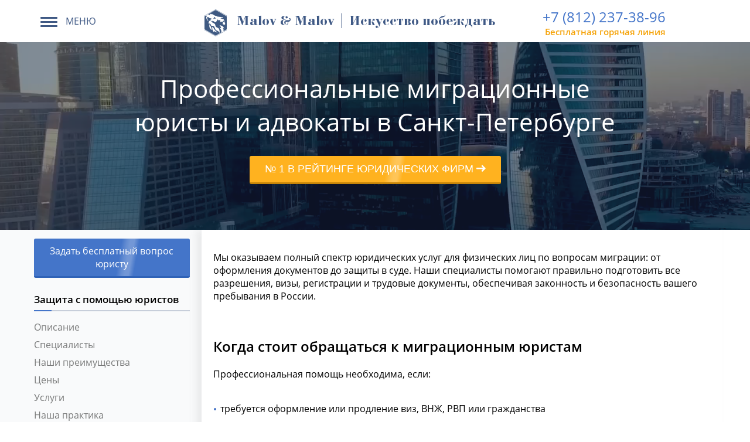

--- FILE ---
content_type: text/html; charset=UTF-8
request_url: https://mip-spb.ru/yuridicheskie-uslugi/migracionnyj-advokat.html
body_size: 19571
content:
<!doctype html>  
<html lang="ru">
	<head>

	<title>Юрист по миграционным вопросам в СПб - лидеры</title>
	<script>function loadFont(a,b,c){function d(){if(!window.FontFace)return!1;var a=new FontFace("t",'url("data:application/font-woff2,") format("woff2")');return a.load(),"loading"===a.status}var e=navigator.userAgent,f=!window.addEventListener||e.match(/(Android (2|3|4.0|4.1|4.2|4.3))|(Opera (Mini|Mobi))/)&&!e.match(/Chrome/);if(!f){var g={};try{g=localStorage||{}}catch(h){}var i="x-font-"+a,j=i+"url",k=i+"css",l=g[j],m=g[k],n=document.createElement("style");if(n.rel="stylesheet",document.head.appendChild(n),!m||l!==b&&l!==c){var o=c&&d()?c:b,p=new XMLHttpRequest;p.open("GET",o),p.onload=function(){p.status>=200&&p.status<400&&(g[j]=o,g[k]=n.textContent=p.responseText)},p.send()}else n.textContent=m}}</script>
<script>loadFont('openSans', '/assets/templates/ifreework_com/fonts/opensans.woff.css', '/assets/templates/ifreework_com/fonts/opensans.woff2.css')</script>
<script>loadFont('bodoni-Bold', '/assets/templates/ifreework_com/fonts/bodonic.woff.css', '/assets/templates/ifreework_com/fonts/bodonic.woff2.css')</script>
	<meta name="keywords" content='юрист по миграционным вопросам, юрист по миграционным вопросам в Санкт-Петербурге, юрист по вопросам миграции в Санкт-Петербурге' />
	<meta name="description" content='Юрист по миграционным вопросам в Санкт-Петербурге. Лидеры рейтингов, выигрываем 99% дел. Гарантия результата. Консультация по телефону +7 (812) 602-40-93.' />
	
	<meta property="og:image" content="https://mip-spb.ru/img/big-logo2.jpg">
	<meta name="viewport" content="width=device-width, initial-scale=1">
	<meta http-equiv="Content-Type" content="text/html; charset=UTF-8" />
	<base href="https://mip-spb.ru/"/>
	<link rel="icon" href="favicon.ico" type="image/png" />
	
	<meta name="yandex-verification" content="925a6cfcebb7a6a5" />
	<link rel="stylesheet" href="https://mip-spb.ru/assets/templates/ifreework_com/css/styles.min.css?v=585" />
<style type="text/css">.jot-form-45r96iid {left:0; position:absolute; top:-500px; width:1px; height:1px; overflow:hidden; visibility:hidden;}</style>
</head>

	<body>
		<header>
	<div class="container" id ="top">
		
		<div class="row white-line ">
			<div class="col-25 text-left p-left menu-block">
				<div class="dropdown">

					<button type="button" class="dropdown-toggle" data-toggle="dropdown"  aria-expanded="false">
						<div class="icon-set" style="margin-top: 10px;">
							<span class="icon-bar"></span>
							<span class="icon-bar"></span>
							<span class="icon-bar"></span>
						</div>
						<span class="text">МЕНЮ</span>
					</button>
					<div class="dropdown-menu" >
						<ul class="main_submenu">
							<li><a href="/uslugi-dlya-grazhdan.html"><i class="icon-main_submenu1"></i><span>Услуги для граждан</span></a></li>
							<li><a href="/business.html"><i class="icon-main_submenu2"></i><span>Услуги для бизнеса</span></a></li>
							<ul class="main_submenu_submenu">
								<li><a href="/yuridicheskie-uslugi/luchshie-advokatyi-spb.html">Команда</a></li>
								<li><a href="/kontakty.html">Контакты</a></li>
								
							</ul>
						</ul>
					</div>
				</div>
			</div>
			<div class="col-100 text-center p-left" style="display: flex; justify-content: center; align-items: center; white-space: nowrap; margin-top: 10px;">
				<a class="logo" href="https://mip-spb.ru/" onclick="yaCounter41283549.reachGoal('logo'); return true;"><span class="logo-title">Malov & Malov | Искусство побеждать</span></a>
			</div>
			<div class="col-50 text-right p-left phone-block">
				
							<span class="phone phone-partner phone-for-socicons"><a class="ya-phone-1 phone-partner__number" href="tel:+7 (812) 237-38-96">+7 (812) 237-38-96</a><span class="phone-partner__text">Бесплатная горячая линия</span></span>
			
				
			</div>
			
		</div>
	</div>
</header>	     
		<div class="title-block posad_bg main_bg text-center">

			<div class="bg-transperent"></div>

			<h1 class="title">Профессиональные миграционные юристы и адвокаты в Санкт-Петербурге</h1>
			<br>
			<div class="top-raiting-block">
				<button class="orange-button" data-toggle="modal" onclick="yaCounter41283549.reachGoal ('reit'); return true;" data-target=".modal-rating1"><span>№ 1 в Рейтинге юридических фирм  <i class="fa fa-long-arrow-right" aria-hidden="true"></i></span></button>

			</div>
			
			<div id="videopolosa"  src="" style="width: 100%; height: 420px;">
				<video js-src-mp4="/assets/media/video5.mp4"  autoplay="" loop="" preload="" width="100%"  src="/assets/media/video5.mp4"></video>
			</div>
		</div>
		<div class="container content-aside">
			<div class="row">
				<div>
					<aside class="page-aside">
						<nav class="navigate-vertical">
							<nav class="bs-docs-sidebar" id="sidebar" data-spy="affix" data-offset-top="400" data-offset-bottom="900">
								<ul class="nav nav-stacked bs-docs-sidenav">
									<div class="bs-docs-sidebar-group-block">
										<span class=" but" data-toggle="modal" data-target=".modal-vopros" style="width: auto;margin-top: 15px;">Задать бесплатный вопрос юристу</span>
										<span class="title-menu" >Защита с помощью юристов</span>
										<div class="bs-docs-sidebar-group-block-subitems">
											<li><a href="yuridicheskie-uslugi/migracionnyj-advokat.html#description" onclick="yaCounter41283549.reachGoal ('desc'); return true;" data-target="#description">Описание</a></li>
											<li><a href="yuridicheskie-uslugi/migracionnyj-advokat.html#experts" onclick="yaCounter41283549.reachGoal ('ex'); return true;" data-target="#experts">Специалисты</a></li>

											<li><a href="yuridicheskie-uslugi/migracionnyj-advokat.html#advantages" onclick="yaCounter41283549.reachGoal ('adva'); return true;" data-target="#advantages">Наши преимущества</a></li>
											<li><a href="yuridicheskie-uslugi/migracionnyj-advokat.html#price" onclick="yaCounter41283549.reachGoal ('pric'); return true;" data-target="#price">Цены</a>
												<ul class="nav nav-stacked" id="sidebar"><li><a href="https://mip-spb.ru/yuridicheskie-uslugi/migracionnyj-advokat.html#60" data-target="#60">Цены на услуги&nbsp;адвокатов по миграционным делам</a></li><li><a href="https://mip-spb.ru/yuridicheskie-uslugi/migracionnyj-advokat.html#186" data-target="#186">Начальная стоимость юридических услуг по миграционным&nbsp;спорам</a></li><li><a href="https://mip-spb.ru/yuridicheskie-uslugi/migracionnyj-advokat.html#1190" data-target="#1190">Цены на подготовку жалоб</a></li><li><a href="https://mip-spb.ru/yuridicheskie-uslugi/migracionnyj-advokat.html#1759" data-target="#1759">Цены на подготовку на выезд адвокатов по Санкт-Петербургу, Ленинградской области и РФ</a></li><li><a href="https://mip-spb.ru/yuridicheskie-uslugi/migracionnyj-advokat.html#2245" data-target="#2245">Цены на различные категории дел по миграционным&nbsp;спорам</a></ul>
											</li>
											<li><a href="yuridicheskie-uslugi/migracionnyj-advokat.html#service" onclick="yaCounter41283549.reachGoal ('service'); return true;" data-target="#service">Услуги</a></li>

											<li><a href="yuridicheskie-uslugi/migracionnyj-advokat.html#practics" onclick="yaCounter41283549.reachGoal ('pract'); return true;" data-target="#practics">Наша практика</a></li>

											<li><a href="yuridicheskie-uslugi/migracionnyj-advokat.html#reviews" data-target="#reviews">Отзывы</a></li>
										</div>
									</div>
									<li><span class="divider"></span></li>
									<div class="bs-docs-sidebar-group-block">
										<span class="title-menu">Самостоятельная защита</span>
										<div class="bs-docs-sidebar-group-block-subitems">										
											
											<li><a href="yuridicheskie-uslugi/migracionnyj-advokat.html#documents" onclick="yaCounter41283549.reachGoal ('obraz'); return true;" data-target="#documents">Образцы документов</a></li>
																						
										</div>
									</div>
									<div class="clr"></div>
									<li class="hidden-md"><a href="yuridicheskie-uslugi/migracionnyj-advokat.html#top" style="color:#4574c9;font-weight:600;display:block;margin-top:10px;" data-target="#top">Наверх <i class="fa fa-long-arrow-up" aria-hidden="true"></i></a></li>
								</ul>
							</nav>
						</nav>
					</aside>
					<div id="content">
												<!--/noindex-->
						<section id="description">
							<div class="content-block">

								<div class="p-left">

									<p data-start="303" data-end="603">Мы оказываем полный спектр юридических услуг для физических лиц по вопросам миграции: от оформления документов до защиты в суде. Наши специалисты помогают правильно подготовить все разрешения, визы, регистрации и трудовые документы, обеспечивая законность и безопасность вашего пребывания в России.</p>
<p data-start="605" data-end="613">&nbsp;</p>
<h2 data-start="614" data-end="662">Когда стоит обращаться к миграционным юристам</h2>
<p data-start="664" data-end="707">Профессиональная помощь необходима, если:</p>
<ul data-start="709" data-end="1403">
<li data-start="709" data-end="777">
<p data-start="711" data-end="777">требуется оформление или продление виз, ВНЖ, РВП или гражданства</p>
</li>
<li data-start="778" data-end="844">
<p data-start="780" data-end="844">нужно подготовить документы для работы иностранного гражданина</p>
</li>
<li data-start="845" data-end="915">
<p data-start="847" data-end="915">возникли вопросы по регистрации по месту жительства или пребывания</p>
</li>
<li data-start="916" data-end="966">
<p data-start="918" data-end="966">необходимо оспорить отказ миграционных органов</p>
</li>
<li data-start="967" data-end="1036">
<p data-start="969" data-end="1036">требуется консультация по трудовой миграции и трудовым контрактам</p>
</li>
<li data-start="1037" data-end="1113">
<p data-start="1039" data-end="1113">есть необходимость в защите при нарушении миграционного законодательства</p>
</li>
<li data-start="1114" data-end="1191">
<p data-start="1116" data-end="1191">планируются сделки или регистрация бизнеса с участием иностранных граждан</p>
</li>
<li data-start="1192" data-end="1277">
<p data-start="1194" data-end="1277">нужно сопровождение при проверках, проверках работодателей и проверках документов</p>
</li>
<li data-start="1278" data-end="1340">
<p data-start="1280" data-end="1340">требуется правовая поддержка в суде по миграционным спорам</p>
</li>
<li data-start="1341" data-end="1403">
<p data-start="1343" data-end="1403">важна корректная подготовка документов и соблюдение сроков</p>
</li>
</ul>
<p data-start="1405" data-end="1496">Мы гарантируем законность действий, минимизацию рисков и защиту интересов наших клиентов.</p>
<p data-start="1498" data-end="1506">&nbsp;</p>
<h2 data-start="1507" data-end="1551">Как мы работаем с миграционными вопросами</h2>
<p data-start="1553" data-end="1575">Наш подход включает:</p>
<ol data-start="1577" data-end="2263">
<li data-start="1577" data-end="1629">
<p data-start="1580" data-end="1629">Анализ конкретной ситуации и документов клиента</p>
</li>
<li data-start="1630" data-end="1700">
<p data-start="1633" data-end="1700">Определение оптимального способа легализации или защиты интересов</p>
</li>
<li data-start="1701" data-end="1767">
<p data-start="1704" data-end="1767">Подготовку полного пакета документов для миграционных органов</p>
</li>
<li data-start="1768" data-end="1834">
<p data-start="1771" data-end="1834">Сопровождение процедуры оформления виз, РВП, ВНЖ, гражданства</p>
</li>
<li data-start="1835" data-end="1921">
<p data-start="1838" data-end="1921">Консультирование по трудовым и контрактным обязательствам иностранного гражданина</p>
</li>
<li data-start="1922" data-end="1994">
<p data-start="1925" data-end="1994">Подготовку жалоб, заявлений и ходатайств при отказах или нарушениях</p>
</li>
<li data-start="1995" data-end="2069">
<p data-start="1998" data-end="2069">Представление интересов в суде и при взаимодействии с органами власти</p>
</li>
<li data-start="2070" data-end="2123">
<p data-start="2073" data-end="2123">Контроль за соблюдением сроков подачи документов</p>
</li>
<li data-start="2124" data-end="2185">
<p data-start="2127" data-end="2185">Сопровождение сделок и контрактов с участием иностранцев</p>
</li>
<li data-start="2186" data-end="2263">
<p data-start="2190" data-end="2263">Обеспечение комплексной поддержки на всех этапах миграционного процесса</p>
</li>
</ol>
<p data-start="2265" data-end="2363">Каждое обращение рассматривается индивидуально с учетом всех юридических и практических нюансов.</p>
<p data-start="2365" data-end="2373">&nbsp;</p>
<h2 data-start="2374" data-end="2413">Каких результатов добиваются клиенты</h2>
<p data-start="2415" data-end="2439">Наши клиенты получают:</p>
<ul data-start="2441" data-end="2975">
<li data-start="2441" data-end="2509">
<p data-start="2443" data-end="2509">своевременное и законное оформление всех миграционных документов</p>
</li>
<li data-start="2510" data-end="2547">
<p data-start="2512" data-end="2547">успешное продление виз, РВП и ВНЖ</p>
</li>
<li data-start="2548" data-end="2621">
<p data-start="2550" data-end="2621">сопровождение получения гражданства и регистрации по месту жительства</p>
</li>
<li data-start="2622" data-end="2670">
<p data-start="2624" data-end="2670">оспаривание отказов и правовую защиту в суде</p>
</li>
<li data-start="2671" data-end="2727">
<p data-start="2673" data-end="2727">сопровождение трудовых отношений иностранных граждан</p>
</li>
<li data-start="2728" data-end="2773">
<p data-start="2730" data-end="2773">безопасное оформление сделок и контрактов</p>
</li>
<li data-start="2774" data-end="2823">
<p data-start="2776" data-end="2823">минимизацию рисков штрафов и нарушений закона</p>
</li>
<li data-start="2824" data-end="2872">
<p data-start="2826" data-end="2872">четкие рекомендации по правомерным действиям</p>
</li>
<li data-start="2873" data-end="2919">
<p data-start="2875" data-end="2919">уверенность в полной юридической поддержке</p>
</li>
<li data-start="2920" data-end="2975">
<p data-start="2922" data-end="2975">результативное решение вопросов без лишних задержек</p>
</li>
</ul>
<p data-start="2977" data-end="2985">&nbsp;</p>
<h2 data-start="2986" data-end="3030">Почему мы добиваемся успеха в каждом деле</h2>
<p data-start="3032" data-end="3268">Мы знаем, как эффективно работать с миграционными вопросами в Санкт-Петербурге. Наши юристы и адвокаты разрабатывают стратегию, учитывают законодательство и судебную практику, а также защищают интересы клиента на всех этапах процесса.</p>
<p data-start="3270" data-end="3423" data-is-last-node="" data-is-only-node="">С нами ваши миграционные вопросы будут решены профессионально, законно и безопасно. Сотни клиентов уже получили надежную поддержку &mdash; пришла ваша очередь!</p>
								</div>
								<div class="clr"></div>
							</div>
						</section>
						<!--noindex-->
						<section class="advantage-1">
							<div class="content-block">
								<span class="t-main-title">Преимущества</span>
								<div class="advantage-item">
									<div class="advantage-item__icon advantage-item__icon-1"></div>
									<div class="advantage-item__text"><a href="http://top-advokats.ru" rel="nofollow" >№ 1 в рейтинге миграционных адвокатов в России</a></div>
								</div>
								<div class="advantage-item">
									<div class="advantage-item__icon advantage-item__icon-2"></div>
									<div class="advantage-item__text">Оплата в рассрочку на 4 части</div>
								</div>
								<div class="advantage-item">
									<div class="advantage-item__icon advantage-item__icon-3"></div>
									<div class="advantage-item__text">В декабре-январе 2026 не проиграно ни одного дела</div>
								</div>
								<div class="advantage-item">
									<div class="advantage-item__icon advantage-item__icon-4"></div>
									<div class="advantage-item__text">Бывшие судьи, юристы с огромным опытом</div>
								</div>
							</div>
						</section>

						<!--noindex-->
						<section id="experts">
							<div class="content-block">
								<h2>Наши специалисты по миграционным спорам</h2>
								<div class="comands-slider" style="position:relative;">
									   <div class="">

	  
      <div class="comands-slider-napravlenie-block" style="width:50%">
         <span class="t2-black">Специалисты, осуществляющие судебную защиту</span>
		  	   <div class="link-advokat-slider active" style="width:33%;" data-advokat="7979"><img src="assets/cache/images/advokats/posad/newslider/zaharova-60x60-4b4.jpg ">
            					<span>Захарова Е.А.</span>
        				 </div>
      </div>
      <div class="comands-slider-napravlenie-block" style="width:50%">
         <span class="t2-black">Специалисты, осуществляющие юридические консультации</span>
     		  <div class="link-advokat-slider" style="width:25%;" data-advokat="98857"><img src="assets/cache/images/advokats/posad/newslider/rodin-60x60-4b4.jpg ">
            					<span>Родин А.В.</span>
        				 </div><div class="link-advokat-slider" style="width:25%;" data-advokat="67289"><img src="assets/cache/images/advokats/pomiashiy-60x60-4b4.jpg ">
            					<span>Помящий А.Н.</span>
        				 </div>
      </div>
      <div class="clr"></div>
   </div>
<div class="">
      <ul class="mobile-slider-advokats">
         <li>
            <ul class="advokats-group">
             	 <li class="element-advokat id-advokat-7979 active">
                  <div class="b_image p-left">
                     <img src="assets/images/advokats/posad/newslider/zaharova.jpg ">
                  </div>
                  <span class="t-blue">Захарова Елена Александровна</span>
                  <div class="short-desc">
                    <ul>
<li><span>Елена Александровна является самым опытным юристом, так как имеет общий стаж более 25 лет. </span></li>
<li><span>Огромный опыт правоприменительной практики позволяет разрешать положительно любое сложное дело.</span></li>
</ul>
                     <span class="t-black">Образование</span>
                     <span>Московская Государственная Юридическая Академия им. О.Е.Кутафина (МГЮА)</span>
                     <a href="zaxarova.html" target="_blank">Профиль <i class="fa fa-angle-double-right" aria-hidden="true"></i></a>
                  </div>
                  <div class="clr"></div>
                  <span class="t-black">О специалисте</span>
                  <div class="desc-advokat">
                     <p><p>Елена Александровна &ndash; специалист по особо сложным делам и успешно провела более 800 юридически сложных гражданских, арбитражных и уголовных дел. Ее профессиональный опыт позволяет быстро принимать верные и эффективные решения в сложных ситуациях по уголовным, гражданским, жилищным, арбитражным и административным делам. Особой специализацией являются дела по защите чести и достоинства.</p>
<p></p></p>
                  </div>
               </li>
				
            </ul>
         </li>
		   <li>
            <ul class="advokats-group">
             	 <li class="element-advokat id-advokat-98857">
                  <div class="b_image p-left">
                     <img src="assets/images/advokats/posad/newslider/rodin.jpg ">
                  </div>
                  <span class="t-blue">Родин Александр Викторович</span>
                  <div class="short-desc">
                    <p>Родин Александр Викторович &ndash; опытный специалист с высокой квалификацией и ответственным подходом к каждому судебному процессу. Работает в судах общей юрисдикции, а также в арбитражных судебных органах. Полный комплекс услуг для клиентов &ndash; граждан и представителей бизнеса. Представительство в государственных, надзорных, правоохранительных органах. Среди клиентов &ndash; множество медийных персон, политиков, спортсменов и предпринимателей.</p>
                     <span class="t-black">Образование</span>
                     <span>Московская Государственная юридическая академия им. О.Е. Кутафина, Санкт-Петербург по специальности гражданского права</span>
                     <a href="rodin-aleksandr-viktorovich.html" target="_blank">Профиль <i class="fa fa-angle-double-right" aria-hidden="true"></i></a>
                  </div>
                  <div class="clr"></div>
                  <span class="t-black">О специалисте</span>
                  <div class="desc-advokat">
                     <p><p>Опытный защитник со стажем работы 25 лет. Занимает должность юриста-консультанта в офисе компании МИП.</p>
<p>В течение последних нескольких лет занимает лидирующие позиции в различных рейтингах по гражданскому направлению. Более 500 положительных отзывов и более 96% положительных исходов по делам.</p>
<p>Специалист с высокой квалификацией и обширным юридическим опытом по разным направлениям гражданского и административного права. Эффективное содействие для физических и юридических лиц, нацеленность на результат.</p></p>
                  </div>
               </li> <li class="element-advokat id-advokat-67289">
                  <div class="b_image p-left">
                     <img src="assets/images/advokats/pomiashiy.jpg ">
                  </div>
                  <span class="t-blue">Помящий Алексей Николаевич</span>
                  <div class="short-desc">
                    <ul>
<li>Согласно статистики официального портала адвокатов <a href="http://vse-advokaty.ru" style="display: inline;">vse-advokaty.ru</a> в период с 10.02.2014 по настоящее время провел 830 судебных дела, из которых успешно разрешил 816;</li>
<li>Огромный опыт позволяет представлять юридические консультации самого высокого уровня.</li>
</ul>
                     <span class="t-black">Образование</span>
                     <span>Московская Государственная Юридическая Академия им. О.Е. Кутафина (МГЮА)</span>
                     <a href="pomyashhij-aleksej-nikolaevich.html" target="_blank">Профиль <i class="fa fa-angle-double-right" aria-hidden="true"></i></a>
                  </div>
                  <div class="clr"></div>
                  <span class="t-black">О специалисте</span>
                  <div class="desc-advokat">
                     <p><p>Осуществляет профессиональные юридические консультации по гражданским делам. Преимущественно сложные и особо сложные категории дел подсудные Верховному суду. Общий опыт рассмотрения судебных дел, более 4600. Общий стаж, более 25 лет.</p></p>
                  </div>
               </li>
				
            </ul>
         </li>
       
      </ul>
   </div>

									<a class="link-button" onclick="yaCounter41283549.reachGoal ('all_specialists'); return true;"  href="/stati/luchshie-advokatyi-moskvyi.html">Все специалисты <i class="fa fa-angle-double-right" aria-hidden="true"></i></a>
									<span class="t-black">Клиенты</span>
												 <div class="clients">
							 <div class="col-25 p-left">
								<span class="b_image"><img src="/assets/images/advokats/posad/clients/netrbko.jpg" alt="Анна Нетребко"></span>
								 <span class="text"><i class="fa fa-quote-left" aria-hidden="true"></i> Очень рада, что обратилась именно к Ольге Петровой, мне посоветовали ее как специалиста с большим судебным опытом. Узнала много нового и получила инструкции как впредь избежать ошибок! Спасибо за все. </span>
								 <span class="author">Анна Нетребко</span>
							 </div>
							 <div class="col-25 p-left">
								 <span class="b_image"><img src="/assets/images/advokats/posad/clients/gagarina.jpg" alt="Анна Нетребко"></span>
								 <span class="text"><i class="fa fa-quote-left" aria-hidden="true"></i> Николаева Елизавета Юрьевна – юрист очень высокого класса и ответственный человек. В судебной защите ей нет равных, разбирается досконально в системе, очень внимательная к нам, клиентам. Желаю дальнейших успехов! </span>
								 <span class="author">Полина Гагарина</span>
							 </div>
							 
							 <div class="col-25 p-left">
								 <span class="b_image"><img src="/assets/images/advokats/posad/clients/dubcova.jpg" alt="Анна Нетребко"></span>
								 <span class="text"><i class="fa fa-quote-left" aria-hidden="true"></i> Благодарна Коханову Николаю Игоревичу за помощь, которую он оказал мне в решении моего вопроса. Грамотный, знающий юрист, профессионал. Довольна его работой. Спасибо Вам! </span>
								 <span class="author">Ирина Дубцова</span>
							 </div>
							 <div class="clr"></div>
						 </div>

								</div>
							</div>
						</section>


						<section class="advantages" id="advantages">
							<div class="content-block">
								<h2>Наши преимущества</h2>
							</div>
							<ul class="advantages-slider2">
								<li class="advantages-slide1"><span class="title-content1">Получите после консультации<br>
									совершенно бесплатно карту <br>
									личного юриста HELP-CARD</span>
									<span>Преимущества карты:</span>
									<ul>
										<li><span>Бесплатные консультации по телефону</span></li>
										<li><span>Бесплатные консультации в нашем<br> офисе на Арбате</span></li>
										<li><span>Оперативный выезд юриста</span></li>
										<li><span>Разработка индивидуальной стратегии защиты</span></li>
									</ul>
								</li>
								<li class="advantages-slide2"><span class="title-content1">Заключите договор на оказание</br>юридических услуг и контролируйте</br>работу своего специалиста в специально</br>разработанном личном кабинете</span>
					<span>Возможности личного кабинета:</span>
					<ul>
						<li><span>Просмотр документов по делу</span></li>
						<li><span>Контроль работы юриста в режиме онлайн</span></li>
						<li><span>Информирование клиента о ходе ведения дела</span></li>
						<li><span>Общение с юристом в режиме онлайн</span></li>
					</ul>
					</li>
				<li class="advantages-slide3"><span class="title-content1">Вы всегда будете в курсе происходящего</span>
					<span>Еженедельно звоним клиенту<br> и отчитываемся о ходе ведения дела.</span>
				</li>
				<li class="advantages-slide4"><span class="title-content1">Стратегия — залог успеха!</span>
					<span>Для наших клиентов мы <br>разрабатываем индивидуальную<br>стратегию защиты</span>
				</li>
				</ul>
			</section>

		<section id="price">
			<div class="content-block">
				<div class="ceny-block">
					<span class="t-main-title">Цены</span>
					<h2 id="60">Цены на услуги&nbsp;адвокатов по миграционным делам</h2>
<p><div>
	<table>
		<tbody>
			<tr style="height: 13.8438px;">
				<td style="height: 13.8438px;">
					<p><strong>Консультация в офисе у <a href="sudebnye-yuristy.html">судебного юриста</a> или адвоката</strong></p>
					<ul>
						<li>Время консультации не более 1 часа;</li>
						<li>
							Консультации осуществляют <a href="sudebnye-yuristy.html">судебные юристы</a> с опытом работы более 5 лет: 
							<ul>
								<li><a href="malov1.html">Малов Дмитрий Владимирович</a>;</li>
							</ul>
						</li>
					</ul>
				</td>
				<td style="height: 13.8438px;">
					<span>1000 рублей</span> 
					<p><span class="ya-phone-1">+7 (812) 237-38-96</span></p>
					<p><button class="blue-button green-button-zapis data-price" data-toggle="modal" data-target=".modal-step1" data-price="free">Записаться</button></p>
				</td>
			</tr>
			<tr style="height: 15px;">
				<td style="height: 15px;">
					<p><strong><a href="yuridicheskaya-konsultaciya.html">Юридическая консультация</a> у руководителей практики</strong></p>
					<ul>
						<li>Время консультации не ограничено;</li>
						<li>
							Консультации осуществляют <a href="federalnye-sudi.html">бывшие федеральные судьи</a>: 
							<ul>
								<li><a href="sharabarova-irina-pavlovna.html">Шарабарова Ирина Павловна</a>, опыт работы более 22 лет;</li>
								<li><a href="zaxarova.html">Захарова Елена Александровна</a>, опыт работы более 20 лет;</li>
								<li><a href="koxanov.html">Коханов Николай Игоревич</a>, опыт работы судьей более 20 лет;</li>
							</ul>
						</li>
					</ul>
				</td>
				<td style="height: 15px;">
					2000 рублей 
					<p><span class="ya-phone-1">+7 (812) 237-38-96</span></p>
					<p><button class="blue-button green-button-zapis data-price" data-toggle="modal" data-target=".modal-step1" data-price="2000">Записаться</button></p>
				</td>
			</tr>
			


			<tr style="height: 15px;">
				<td style="height: 15px;">
					<p><strong>Анализ перспектив дела</strong></p>
					<p>Если вам необходим развёрнутый ответ на ваш юридический вопрос в течение 2 часов, <a href="#" data-toggle="modal" data-target=".modal-vopros" onclick="yaCounter41283549.reachGoal (\'consult\'); return false;">опишите здесь подробно ваш вопрос.</a><br><br>Если вам необходима онлайн <a href="yuridicheskaya-konsultaciya.html">консультация юриста</a> прямо сейчас- обращайтесь в наш онлайн чат, внизу справа.</p>
				</td>
				<td style="height: 15px;">Бесплатно</td>
			</tr>
			<tr style="height: 15px;">
				<td style="height: 15px;">
					<p><strong>Консультация по Скайпу – Удобно для жителей России и тех, у кого нет времени ехать к нам в офис.</strong></p>
					<ul>
						<li>Время консультации не ограничено;</li>
						<li>Консультации осуществляют <a href="federalnye-sudi.html">бывшие федеральные судьи</a></li>
					</ul>
				</td>
				<td style="height: 15px;">2000 рублей</td>
			</tr>
		</tbody>
	</table>
	<h2>Цены на подготовку процессуальных документов</h2>
	<table>
		<tbody>
			<tr>
				<td><a href="voprosyi-i-otvetyi/zayavleniya.html">Подготовка искового заявления</a></td>
				<td>от 5 000</td>
			</tr>
			<tr>
				<td>Подготовка возражения на исковое заявление</td>
				<td>от 5 000</td>
			</tr>
			<tr>
				<td>Подготовка ходатайств</td>
				<td>от 2 000</td>
			</tr>
		</tbody>
	</table>
</div></p>
<div>
<h2 id="186">Начальная стоимость юридических услуг по миграционным&nbsp;спорам</h2>
<table>
<tbody>
<tr style="height: 15px;">
<td style="height: 15px;">
<p>Средняя стоимость ведения простого дела по миграционным&nbsp;спорам</p>
<p>(<a href="voprosyi-i-otvetyi/predostavlenie-uslug/chto-vhodit-v-perechen-yuridicheskih-uslug-po-sudebnoj-zashhite.html">что входит в стоимость ведения гражданского дела</a>)</p>
</td>
<td style="height: 15px;">30 000</td>
</tr>
<tr style="height: 15px;">
<td style="height: 15px;"><a href="voprosyi-i-otvetyi/sud/dosudebnoe-uregulirovanie-sporov.html">Досудебное урегулирование</a>&nbsp;спора с привлечением профессионального переговорщика</td>
<td style="height: 15px;">от 12 000</td>
</tr>
<tr style="height: 15px;">
<td style="height: 15px;">Судебная защита (сложное дело)</td>
<td style="height: 15px;">от 60 000</td>
</tr>
<tr style="height: 15px;">
<td style="height: 15px;">Судебная защита (особо сложное дело)</td>
<td style="height: 15px;">от 120 000</td>
</tr>
</tbody>
</table>
<h2 id="1190">Цены на подготовку жалоб</h2>
<div>
<table>
<tbody>
<tr style="height: 15px;">
<td style="height: 15px;"><a href="16090.html">Апелляционная жалоба</a></td>
<td>от 3 000</td>
</tr>
<tr>
<td><a href="4597.html">Кассационная жалоба</a></td>
<td>от 3 000</td>
</tr>
<tr>
<td><a href="4589.html">Надзорная жалоба</a></td>
<td>от 3 000</td>
</tr>
<tr>
<td><a href="4584.html">Жалоба в прокуратуру</a> на неправомерные действия</td>
<td>от 3 000</td>
</tr>
</tbody>
</table>
</div>
<h2 id="1759">Цены на подготовку на выезд адвокатов по Санкт-Петербургу, Ленинградской области и РФ</h2>
<div>
<table>
<tbody>
<tr>
<td>Выезд в предварительное или судебное заседание на территории Санкт-Петербурга</td>
<td>от 8 000</td>
</tr>
<tr>
<td>Выезд в предварительное или судебное заседание на территории Ленинградской области</td>
<td>от 10 000</td>
</tr>
<tr>
<td>Выезд в предварительное или судебное заседание на территории РФ</td>
<td>от 15 000</td>
</tr>
</tbody>
</table>
</div>
<h2 id="2245">Цены на различные категории дел по миграционным&nbsp;спорам</h2>
<table>
<tbody>
<tr style="height: 37px;">
<td style="height: 37px;">
<p>Услуги по обжалованию депортации и запрета на въезд</p>
</td>
<td style="height: 37px;">от 30 000</td>
</tr>
<tr style="height: 37px;">
<td style="height: 37px;">
<p>Консультации и услуги в случаях проблем с подачей документов на разрешение на временное пребывание на территори РФ, а также прошения на вид на жительство</p>
</td>
<td style="height: 37px;">от 20 000</td>
</tr>
<tr style="height: 37px;">
<td style="height: 37px;">
<p>Юридическая помощь в подготовке и подаче документов на получение убежища на территории РФ</p>
</td>
<td style="height: 37px;">от 30 000</td>
</tr>
<tr style="height: 37px;">
<td style="height: 37px;">
<p>Услуги по оформлению разрешения вида на жительство и временное проживание</p>
</td>
<td style="height: 37px;">от 40 000&nbsp;</td>
</tr>
<tr style="height: 37px;">
<td style="height: 37px;">
<p>Услуги по оформлению гражданства Российской Федерации</p>
</td>
<td style="height: 37px;">от 50 000&nbsp;</td>
</tr>
<tr style="height: 15px;">
<td style="height: 15px;">Консультации и услуги в подготовке пакета документов для включения в программу переселения соотечественников</td>
<td style="height: 15px;">от 20 000</td>
</tr>
<tr style="height: 15px;">
<td style="height: 15px;">Консультации и помощь в установлении факта проживания на территории РФ на 6.02.1992 г. для определения права на гражданство РФ</td>
<td style="height: 15px;">от 15 000&nbsp;</td>
</tr>
<tr style="height: 37px;">
<td style="height: 37px;">
<p>Услуги по продлению срока пребывания на территории РФ (временного)</p>
</td>
<td style="height: 37px;">от 7 000&nbsp;</td>
</tr>
<tr style="height: 37px;">
<td style="height: 37px;">
<p>Помощь в оформлении приглашения в РФ на въезд</p>
</td>
<td style="height: 37px;">от 3 000&nbsp;</td>
</tr>
<tr style="height: 15px;">
<td style="height: 15px;">Помощь в оформлении документов на привлечение иностранных граждан в качестве рабочей силы</td>
<td style="height: 15px;">от 10&nbsp;000</td>
</tr>
<tr style="height: 15.5313px;">
<td style="height: 15.5313px;">Помощь в оформлении документов на привлечение высококвалифицированных специалистов</td>
<td style="height: 15.5313px;">от 30 000&nbsp;</td>
</tr>
<tr style="height: 15.5313px;">
<td style="height: 15.5313px;">Разрешения на работу - консультации, помощь</td>
<td style="height: 15.5313px;">от 3 000</td>
</tr>
<tr style="height: 15.5313px;">
<td style="height: 15.5313px;">Юридические услуги по опротестованию результатов миграционной проверки уполномоченных органов</td>
<td style="height: 15.5313px;">от 25 000</td>
</tr>
</tbody>
</table>
</div>
				</div>
			</div>
		</section>
		<section class="service" id="service">
			<div class="content-block">
				<span class="t-main-title">Услуги</span>
				
				<h2>Основные услуги по миграционным спорам</h2>
				<div ><h3>Юридические услуги по связанным категориям дел</h3>
<ul>
<li>Консультации и услуги по заполнению документов на получения разрешения на временное проживание</li>
<li>Услуги по оформлению документов на получения вида на жительство</li>
<li>Консультации по упрощенному порядку получения гражданства РФ носителям русского языка</li>
<li>Услуги по получению в Российской Федерации патента на работу</li>
<li>Помощь в установлении факта проживания на территории РФ с целью получения гражданства РФ</li>
<li>Консультация и помощь в снятии ограничительных мер для въезда на территорию Российской Федерации</li>
<li>Помощь в оформлении выезда с территории Российской Федерации по просроченной визе</li>
<li>Консультация для исключения возможности принудительной депортации с территории Российской Федерации</li>
<li>Помощь при незаконных действиях уполномоченных органов для обжалования неправомерных действий</li>
<li>Услуги по обжалованию отказа в выдаче временного вида на жительство, разрешения на временное пребывание на территории Российской Федерации</li>
<li>Нарушение правил пересечения границы, таможенных правил или санитарных норм</li>
<li>Совершение административных правонарушений более двух&nbsp;раз в течение трех&nbsp;последних лет</li>
<li>Несвоевременный выезд с территории РФ при прошлом визите в страну, то есть если иностранный гражданин не покинул страну в течение 30 суток после окончания срока временного пребывания</li>
<li>Сообщение ложных данных о целях прибытия в РФ или о себе</li>
</ul> </div>
				
			</div>
		</section>


		<section class="practics" id="practics">
			<div class="content-block">
				<h2>Примеры из практики</h2>
				<div class="slick-act"><li class="act" >
                            <span class = "titleCasec">О признании отказа в регистрации по месту жительства, об обязании регистрации по месту жительства </span>
                            <div class="descCase"><p>Истец обратился в суд с иском к отделу УФМС России с требованием о признании незаконным отказа в регистрации по месту жительства,<b> </b>об обязании ответчика зарегистрировать его по месту жительства. В обоснование заявленного иска указал, что ему передана по договору социального найма двухкомнатная квартира, в которой ответчик отказался его зарегистрировать, несмотря на то, что истец предоставил все необходимые документы для регистрации.</p>
<p>Адвокат истца Сайботалов В.В. заявил в ходе судебного заседания, что истец подал заявление установленной формы о регистрации по месту жительства, которое было подписано должностным лицом отдела УФМС России и приложил к данному заявлению все необходимые документы.</p>
<p>Суд, выслушав доводы адвоката Сайботалова В.В., посчитал, что отказ в регистрации по месту жительства является незаконным и обязал УФМС России зарегистрировать его по месту жительства.</p></div><span class="hidden-link pdf" data-target="_blank" data-class="pdf" data-link="assets/files/%D0%B8%D1%81%D0%BA%20%D0%BC%D0%B8%D1%80%D0%BE%D0%BD%D0%BE%D0%B2.pdf">Скачать PDF</span>
                </li><li class="act" >
                            <span class = "titleCasec">О признании незаконным решения УФМС о неразрешении въезда в РФ </span>
                            <div class="descCase"><p>Истица, интересы которой представлял наш адвокат Николаева Е.Ю., подала в суд иск о признании незаконным решения УФМС России о неразрешении въезда в РФ гражданину Таджикистана, мужу истицы. Истица является гражданкой РФ, проживает в России и вместе с дочерью находится на иждивении мужа.</p>
<p>В обоснование исковых требований истица заявила, что о данном решении УФМС РФ мужу сообщено не было, требований покинуть территорию РФ не предъявлялось, в розыске он не находился. Муж уехал на родину, а по возвращении ему указали на запрет въезда в РФ.</p>
<p>Адвокат истицы Николаева Е.Ю. указала на то, что данное решение УФМС РФ нарушает право истицы на уважение личной и семейной жизни и не оправдано социальной необходимостью, несмотря на то, что муж истицы два раза в течение трех лет привлекался к административной ответственности.</p>
<p>Суд, приняв во внимание доводы стороны истца, основываясь на нормах действующего законодательства, удовлетворил исковые требования, признав решение УФМС РФ о неразрешении въезда в РФ незаконным с требованием устранить допущенное нарушение прав.</p></div><span class="hidden-link pdf" data-target="_blank" data-class="pdf" data-link="assets/files/%D0%B8%D1%81%D0%BA%20%D1%82%D0%B0%D0%B4%D0%B6.pdf">Скачать PDF</span>
                </li><li class="act" >
                            <span class = "titleCasec">Об отмене решения УФМС России об отказе в получении гражданства РФ в упрощенном порядке </span>
                            <div class="descCase"><p>Истцом был подан иск в суд к ФМС России о признании неправомерным и отмене решения УФМС России об отказе в получении гражданства РФ в упрощенном порядке. В обоснование заявленных требований истец указал на то, что ему было отказано по причине уголовного преследования на территории Узбекистана, что не соответствует действительности.</p>
<p>Адвокат Малов Д.В., представляющий интересы ответчика, доказал суду, что ФМС России в отношении истца никаких решений не принимало, решение об отклонении заявления о приеме в гражданство РФ принято отделом ФМС по Ленинградской области, т.е. действиями (бездействиями) ФМС России права истца не нарушены.</p>
<p>Суд в удовлетворении исковых требований отказал, приняв сторону ответчика и указав истцу на возможность подачи иска к УФМС России по Ленинградской области по месту его нахождения.</p></div><span class="hidden-link pdf" data-target="_blank" data-class="pdf" data-link="assets/files/Migrac-Obzhalov-deistv-i-resheniy04.pdf">Скачать PDF</span>
                </li><li class="act" >
                            <span class = "titleCasec">Об обжаловании отказа УФМС России в выдаче загранпаспорта несовершеннолетнему </span>
                            <div class="descCase"><p>Истица, интересы которой представлял наш адвокат по миграционным спорам Терехин Г.А., обратилась в суд с иском к ОУФМС России об обжаловании отказа в выдаче загранпаспорта несовершеннолетнему ребенку, ссылаясь на неправомерность данного решения. ОУФМС России объясняло принятие спорного решения тем, что отец ребенка заявил несогласие на выезд ребенка из РФ.</p>
<p>Основываясь на нормах закона, не требующего согласия обоих родителей на выдачу загранпаспорта ребенку, суд признал отказ ОУФМС России незаконным и обязал его восстановить нарушенное право заявителя.</p></div><span class="hidden-link pdf" data-target="_blank" data-class="pdf" data-link="assets/files/%D0%B8%D1%81%D0%BA%20%D1%88%D0%BC%D0%B5%D0%BB%D0%B5%D0%B2.pdf">Скачать PDF</span>
                </li><li class="act" >
                            <span class = "titleCasec">Об оспаривании действий УФМС России о снятии с регистрационного учета </span>
                            <div class="descCase"><p>Истица обратилась в суд с иском к УФМС России об оспаривании действий УФМС России о снятии с регистрационного учета, указав, что основанием для принятия данного решения послужило поддельное решение Верховного Суда РФ.</p>
<p>Заявитель в судебное заседание не явилась, ее интересы в суде представляла наш адвокат Слоновская Т.Н. Адвокатом было доказано, что дело в Верховный Суд РФ не направлялось, в нем отсутствует решение Судебной коллегии ВС РФ и сведения об истребовании данного дела ВС РФ.</p>
<p>Суд удовлетворил исковые требования, сочтя решение УФМС России неправомерным. Указав на то, что проверка подлинности ВС РФ не была произведена, решение о снятии истицы с учета было преждевременным, суд обязал восстановить регистрацию истицы по месту жительства.</p></div><span class="hidden-link pdf" data-target="_blank" data-class="pdf" data-link="assets/files/%D0%BD%D0%B0%D0%B3%D0%B0%D1%82%D0%B8%D0%BD%D1%81%D0%BA%D0%B8%D0%B9.pdf">Скачать PDF</span>
                </li><li class="act" >
                            <span class = "titleCasec">Об отмене решения УФМС России о неразрешении въезда в РФ </span>
                            <div class="descCase"><p>Истец подал иск в суд об отмене решения УФМС России о неразрешении въезда в РФ, обосновав это тем, что данный отказ лишает его общения с женой, которая является гражданкой РФ и проживает в России, и дочерью, возможности видится с дочерью, жить одной семьей.</p>
<p>Как отметил адвокат истца Терехин Г.А., решение УФМС России нарушает права и интересы несовершеннолетней дочери истца, которая является гражданкой РФ, поскольку она будет лишена возможности воспитываться в полноценной семье, видится с отцом.</p>
<p>Посчитав доводы адвоката истца, Терехина Г.А., обоснованными, суд удовлетворил требования истца, признавая при этом наличие у УФМС России оснований для принятия оспоримого решения (привлечение истца к административной ответственности).</p></div><span class="hidden-link pdf" data-target="_blank" data-class="pdf" data-link="assets/files/%D0%9A%D0%9E%D0%A1%D0%98%D0%9C%D0%9E%D0%92.pdf">Скачать PDF</span>
                </li><li class="act" >
                            <span class = "titleCasec">Об оспаривании решения миграционного органа </span>
                            <div class="descCase"><p>Истец обратился с иском об<b> </b>оспаривании решения миграционного органа о неразрешении ему въезда в Россию сроком на три года за нарушения административного порядка (однократное нарушение пребывания на территории РФ), просит о снижении данного срока с трех лет до двух.</p>
<p>Выслушав доводы адвоката истца, Петровой О.О., приняв во внимание особенности личности истца (имеет семью, работает) и незначительность совершенного им правонарушении, суд удовлетворил исковые требования.</p></div><span class="hidden-link pdf" data-target="_blank" data-class="pdf" data-link="assets/files/%D1%8F%D0%BA.pdf">Скачать PDF</span>
                </li></div>	
			</div>
		</section>	


		<section id="reviews">
			<div class="content-block">
				<h2>Отзывы</h2>
				
				<div class="left_rev col-70 p-left">
					<div class="stars_line"><span class="gold-star">5 <i class="fa fa-star " aria-hidden="true"></i></span><div class="stars_line_content"><div class="stars_line_gray"></div><div class="stars_line_fill" style ="width:75%;"></div></div>	<span style = "padding-left:8px">(3)</span></div>
					<div class="stars_line"><span class="gold-star">4 <i class="fa fa-star" aria-hidden="true"></i></span><div class="stars_line_content"><div class="stars_line_gray"></div><div class="stars_line_fill" style ="width:25%;"></div></div>	<span style = "padding-left:8px">(1)</span></div>
					<div class="stars_line"><span class="gold-star">3 <i class="fa fa-star" aria-hidden="true"></i></span><div class="stars_line_content"><div class="stars_line_gray"></div><div class="stars_line_fill" style ="width:0%;"></div></div>	<span style = "padding-left:8px">(0)</span></div>
					<div class="stars_line"><span class="gold-star">2 <i class="fa fa-star " aria-hidden="true"></i></span><div class="stars_line_content"><div class="stars_line_gray"></div><div class="stars_line_fill" style ="width:0%;"></div></div>	<span style = "padding-left:8px">(0)</span></div>
					<div class="stars_line"><span class="gold-star">1 <i class="fa fa-star " aria-hidden="true"></i></span><div class="stars_line_content"><div class="stars_line_gray"></div><div class="stars_line_fill" style ="width:0%;"></div></div>	<span style = "padding-left:8px">(0)</span></div>
				</div>
				<div class="right_rev col-30 p-left">
					<div class="round_stars">
						<div class="round_stars_fill" style="width:96%;">
						<i class="fa fa-star " aria-hidden="true"></i> <i class="fa fa-star " aria-hidden="true"></i> <i class="fa fa-star " aria-hidden="true"></i> <i class="fa fa-star " aria-hidden="true"></i> <i class="fa fa-star " aria-hidden="true"></i></div>
						<div class="round_stars_grey"><i class="fa fa-star " aria-hidden="true"></i> <i class="fa fa-star " aria-hidden="true"></i> <i class="fa fa-star " aria-hidden="true"></i> <i class="fa fa-star " aria-hidden="true"></i> <i class="fa fa-star " aria-hidden="true"></i></div>
					</div>
					<span class="subtext">Оставьте свой отзыв о услуге:</span>
					<button data-toggle="modal" data-target=".modal-otziv" class="blue-button" style="    margin: 0 auto;">Оставить отзыв</button>
				</div>
					<div class="clr"></div>
				<div class="reviews_list" id="comments-dc0e0a59">
<li>
<div class="jot-mod">
            
            
        </div>
   <div class="content_rev " id="comment-dc0e0a59-168">
      <i class="fa fa-quote-left blue-icon" aria-hidden="true" style="    margin-right: 10px;"></i><p>Советую Слоновскую Татьяну. Отличный специалист - юрист по миграционным делам с большим опытом работы.</p>
   </div>
   <div class="title_rev">
      <span class="author"><i class="author_icon"></i>Олег</span>
      <span class="date">14.04.2016 в 14:34</span>
      <span class="separate"></span>
           <div class="jot-vote" style="padding: 0 10px;">
            
           
           <!-- noindex --><a class="jot-btn jot-btn-up" href="/yuridicheskie-uslugi/migracionnyj-advokat.html?cid=168&vote=up" rel="nofollow"><i class="like" style="    vertical-align: text-top;"></i><span class="jot-btn jot-rating jot-p" style="color:#737373;font-size:15px;font-weight:600;">726</span></a>
             <!--/ noindex -->
        </div>
     
      <div class="round_stars_small">
         <div class="round_stars_fill" style = "width:100%;"><i class="fa fa-star " aria-hidden="true"></i> <i class="fa fa-star " aria-hidden="true"></i> <i class="fa fa-star " aria-hidden="true"></i> <i class="fa fa-star " aria-hidden="true"></i> <i class="fa fa-star " aria-hidden="true"></i></div>
         <div class="round_stars_grey"><i class="fa fa-star " aria-hidden="true"></i> <i class="fa fa-star " aria-hidden="true"></i> <i class="fa fa-star " aria-hidden="true"></i> <i class="fa fa-star " aria-hidden="true"></i> <i class="fa fa-star " aria-hidden="true"></i></div>
      </div>
   </div>
   <div class="clr"></div>
</li>

<li>
<div class="jot-mod">
            
            
        </div>
   <div class="content_rev " id="comment-dc0e0a59-170">
      <i class="fa fa-quote-left blue-icon" aria-hidden="true" style="    margin-right: 10px;"></i><p>Спасибо адвокатам по миграции из группы &quot;МИП&quot;. Если  бы не они, то я бы очутился в водовороте проблем.</p>
   </div>
   <div class="title_rev">
      <span class="author"><i class="author_icon"></i>Денис</span>
      <span class="date">11.02.2016 в 10:57</span>
      <span class="separate"></span>
           <div class="jot-vote" style="padding: 0 10px;">
            
           
           <!-- noindex --><a class="jot-btn jot-btn-up" href="/yuridicheskie-uslugi/migracionnyj-advokat.html?cid=170&vote=up" rel="nofollow"><i class="like" style="    vertical-align: text-top;"></i><span class="jot-btn jot-rating jot-p" style="color:#737373;font-size:15px;font-weight:600;">812</span></a>
             <!--/ noindex -->
        </div>
     
      <div class="round_stars_small">
         <div class="round_stars_fill" style = "width:100%;"><i class="fa fa-star " aria-hidden="true"></i> <i class="fa fa-star " aria-hidden="true"></i> <i class="fa fa-star " aria-hidden="true"></i> <i class="fa fa-star " aria-hidden="true"></i> <i class="fa fa-star " aria-hidden="true"></i></div>
         <div class="round_stars_grey"><i class="fa fa-star " aria-hidden="true"></i> <i class="fa fa-star " aria-hidden="true"></i> <i class="fa fa-star " aria-hidden="true"></i> <i class="fa fa-star " aria-hidden="true"></i> <i class="fa fa-star " aria-hidden="true"></i></div>
      </div>
   </div>
   <div class="clr"></div>
</li>

<li>
<div class="jot-mod">
            
            
        </div>
   <div class="content_rev " id="comment-dc0e0a59-169">
      <i class="fa fa-quote-left blue-icon" aria-hidden="true" style="    margin-right: 10px;"></i><p>Была угроза выдворения меня из страны. Помогли юристы по миграционным делам из &quot;МИП&quot;. Я остался тут с семьей. Спасибо!</p>
   </div>
   <div class="title_rev">
      <span class="author"><i class="author_icon"></i>Амир</span>
      <span class="date">18.01.2016 в 17:00</span>
      <span class="separate"></span>
           <div class="jot-vote" style="padding: 0 10px;">
            
           
           <!-- noindex --><a class="jot-btn jot-btn-up" href="/yuridicheskie-uslugi/migracionnyj-advokat.html?cid=169&vote=up" rel="nofollow"><i class="like" style="    vertical-align: text-top;"></i><span class="jot-btn jot-rating jot-p" style="color:#737373;font-size:15px;font-weight:600;">730</span></a>
             <!--/ noindex -->
        </div>
     
      <div class="round_stars_small">
         <div class="round_stars_fill" style = "width:80%;"><i class="fa fa-star " aria-hidden="true"></i> <i class="fa fa-star " aria-hidden="true"></i> <i class="fa fa-star " aria-hidden="true"></i> <i class="fa fa-star " aria-hidden="true"></i> <i class="fa fa-star " aria-hidden="true"></i></div>
         <div class="round_stars_grey"><i class="fa fa-star " aria-hidden="true"></i> <i class="fa fa-star " aria-hidden="true"></i> <i class="fa fa-star " aria-hidden="true"></i> <i class="fa fa-star " aria-hidden="true"></i> <i class="fa fa-star " aria-hidden="true"></i></div>
      </div>
   </div>
   <div class="clr"></div>
</li>

<li>
<div class="jot-mod">
            
            
        </div>
   <div class="content_rev " id="comment-dc0e0a59-167">
      <i class="fa fa-quote-left blue-icon" aria-hidden="true" style="    margin-right: 10px;"></i><p>Спасибо адвокату по миграционным вопросам Петровой Ольге, проконсультировала меня очень информативно, что позволило мне оперативно решить проблему.</p>
   </div>
   <div class="title_rev">
      <span class="author"><i class="author_icon"></i>Ульяна</span>
      <span class="date">20.09.2015 в 14:30</span>
      <span class="separate"></span>
           <div class="jot-vote" style="padding: 0 10px;">
            
           
           <!-- noindex --><a class="jot-btn jot-btn-up" href="/yuridicheskie-uslugi/migracionnyj-advokat.html?cid=167&vote=up" rel="nofollow"><i class="like" style="    vertical-align: text-top;"></i><span class="jot-btn jot-rating jot-p" style="color:#737373;font-size:15px;font-weight:600;">702</span></a>
             <!--/ noindex -->
        </div>
     
      <div class="round_stars_small">
         <div class="round_stars_fill" style = "width:100%;"><i class="fa fa-star " aria-hidden="true"></i> <i class="fa fa-star " aria-hidden="true"></i> <i class="fa fa-star " aria-hidden="true"></i> <i class="fa fa-star " aria-hidden="true"></i> <i class="fa fa-star " aria-hidden="true"></i></div>
         <div class="round_stars_grey"><i class="fa fa-star " aria-hidden="true"></i> <i class="fa fa-star " aria-hidden="true"></i> <i class="fa fa-star " aria-hidden="true"></i> <i class="fa fa-star " aria-hidden="true"></i> <i class="fa fa-star " aria-hidden="true"></i></div>
      </div>
   </div>
   <div class="clr"></div>
</li>
</div>
			</div>	
		</section>
		<section id="vid">
		<div class="content-block">
			<h2>Видео</h2>
			<ul>
				<li><iframe title="" src="https://www.youtube.com/embed/F5C_LeDHC5c?wmode=opaque&theme=dark&showinfo=0" width="100%" height="197" frameborder="0" allowfullscreen="allowfullscreen" ></iframe><span></span></li>
				<div class="clr"></div>
			</ul>
		</div>	 
		</section>	
		<section id="documents">
		<div class="content-block">
			<h2>Образцы документов</h2>
			<ul>
				<ul class='subcategory_document_list'><li><div class="left-block"><span>Жалоба в Управление федеральной миграционной службы</span></div><div class="link_files"> <script>document.write('<a href="assets/files/obrazcy/zhaloby/zhaloba_ufms.docx"><i class="fa fa-download" aria-hidden="true"></i> Скачать</a>&nbsp;&nbsp;&nbsp;<a  href="https://docs.google.com/viewer?url=https://advokat-malov.ru/assets/files/obrazcy/zhaloby/zhaloba_ufms.docx&embedded=true" target="_blank"><i class="fa fa-eye" aria-hidden="true"></i> Смотреть</a>');</script></div></li><li><div class="left-block"><span>Апелляционная жалоба</span></div><div class="link_files"> <script>document.write('<a href="assets/files/obrazcy/zhaloby/apellyacionnaya-zhaloba-na-reshenie-suda.doc"><i class="fa fa-download" aria-hidden="true"></i> Скачать</a>&nbsp;&nbsp;&nbsp;<a  href="https://docs.google.com/viewer?url=https://advokat-malov.ru/assets/files/obrazcy/zhaloby/apellyacionnaya-zhaloba-na-reshenie-suda.doc&embedded=true" target="_blank"><i class="fa fa-eye" aria-hidden="true"></i> Смотреть</a>');</script></div></li><li><div class="left-block"><span>Кассационная жалоба</span></div><div class="link_files"> <script>document.write('<a href="assets/files/obrazcy/zhaloby/kassacionnaya-zhaloba.doc"><i class="fa fa-download" aria-hidden="true"></i> Скачать</a>&nbsp;&nbsp;&nbsp;<a  href="https://docs.google.com/viewer?url=https://advokat-malov.ru/assets/files/obrazcy/zhaloby/kassacionnaya-zhaloba.doc&embedded=true" target="_blank"><i class="fa fa-eye" aria-hidden="true"></i> Смотреть</a>');</script></div></li><li><div class="left-block"><span>Надзорная жалоба</span></div><div class="link_files"> <script>document.write('<a href="assets/files/obrazcy/zhaloby/nadzornaya-zhaloba-po-grazhdanskomu-delu.doc"><i class="fa fa-download" aria-hidden="true"></i> Скачать</a>&nbsp;&nbsp;&nbsp;<a  href="https://docs.google.com/viewer?url=https://advokat-malov.ru/assets/files/obrazcy/zhaloby/nadzornaya-zhaloba-po-grazhdanskomu-delu.doc&embedded=true" target="_blank"><i class="fa fa-eye" aria-hidden="true"></i> Смотреть</a>');</script></div></li><li><div class="left-block"><span>Жалоба в госорганы</span></div><div class="link_files"> <script>document.write('<a href="assets/files/obrazcy/zhaloby/zhaloba-gosorgan.doc"><i class="fa fa-download" aria-hidden="true"></i> Скачать</a>&nbsp;&nbsp;&nbsp;<a  href="https://docs.google.com/viewer?url=https://advokat-malov.ru/assets/files/obrazcy/zhaloby/zhaloba-gosorgan.doc&embedded=true" target="_blank"><i class="fa fa-eye" aria-hidden="true"></i> Смотреть</a>');</script></div></li></ul>
			</ul>
		</div>	 
		</section>
		<!--/noindex-->	
		</div>
	</div>
</div>
</div>
<!--noindex-->
<footer>
	<div class="container">
		<div class="row row-main-contacts">
			<div class="col-60 p-left">
				
					<div class="tab-pane tab-pane-office-map fade in active" id="office-map1">
						<img src="assets/images/maps/mip_spb_maps.jpg" alt="МИП в Санкт-Перербурге">
						<a href="kontakty.html">Посмотреть подробнее</a>
					</div>
			</div>
			<div class="col-40 p-left">
				<div class="contacts">
					<span class="title">Контакты</span>
					
					<div class="clr"></div>
					<span class="contacts-label">
						<i class="icon-contacts icon-geo"></i>
						<span class="text">г. Санкт-Петербург, ул. Марата, 69-71, БЦ Ренессанс Плаза</span>
						<span class="subtext">Адрес</span>
					</span>	
					<span class="contacts-label">
						<i class="icon-contacts icon-phone"></i>
						<span class="text"><span class="ya-phone-1">+7 (812) 237-38-96</span></span>
						<span class="subtext">Телефон</span>
					</span>
					<span class="contacts-label">
						<i class="icon-contacts icon-mail"></i>
						<span class="text">nm@advokat-malov.ru</span>
						<span class="subtext">Email</span>
					</span>
					<span class="contacts-label">
						<i class="icon-contacts icon-calendar"></i>
						<span class="text">Пн, Вт, Ср, Чт, Пт с 10:00 до 19:00</span>
						<span class="subtext">Расписание</span>
					</span>
					<span class="contacts-label" style="margin-bottom:20px">
						<span class="text"><a style="color:white;text-decoration: underline;" target="_blank" href="https://l0i0i0l.ru/">Продвижение сайта - MATHEMATICS SEO</a></span>

					</span>

				</div>
			</div>
		</div>
		<div class="row row-submenu-footer">
			<div class="col-30 p-left logo-block">
				
				<div class="soc-icon">
					<a href="https://vk.com/mipconsult" target="_blank" rel="nofollow"><i class="fab fa-vk" aria-hidden="true"></i></a>
					<a href="https://www.facebook.com/MIP.Consult/" target="_blank" rel="nofollow"><i class="fab fa-facebook-f"></i></a>
					<a href="https://www.youtube.com/user/advokatmalov" target="_blank" rel="nofollow"><i class="fab fa-youtube"></i></a>
				</div>
			</div>
			<div class="col-30 p-left row-submenu-footer-block">

				<div class="col-50 p-left">
					<div class="menu-footer brd">
						<span class="caption">Меню</span>		
						<ul>                   
							<li><a href="/yuridicheskie-uslugi/luchshie-advokatyi-spb.html">Команда</a></li>
							<li><a href="/kontakty.html">Контакты</a></li>  
							<li><a href="/upominaniya-v-smi.html">Упоминания в СМИ</a></li>  
						</ul>
					</div>


				</div>
				<div class="col-50 p-left">
					<div class="menu-footer">
						
					</div>
				</div>

			</div>
			
		</div>
		<div class="row">
			<span class="copyright"><i class="fa fa-copyright" aria-hidden="true"></i> 2010-2025. Все права защищены</span>
		</div>
	</div>
</footer>

<!-- Yandex.Metrika counter -->
<script type="text/javascript" >
   (function(m,e,t,r,i,k,a){m[i]=m[i]||function(){(m[i].a=m[i].a||[]).push(arguments)};
   m[i].l=1*new Date();k=e.createElement(t),a=e.getElementsByTagName(t)[0],k.async=1,k.src=r,a.parentNode.insertBefore(k,a)})
   (window, document, "script", "https://mc.yandex.ru/metrika/tag.js", "ym");

   ym(55814704, "init", {
        clickmap:true,
        trackLinks:true,
        accurateTrackBounce:true,
        webvisor:true
   });
</script>
<noscript><div><img src="https://mc.yandex.ru/watch/55814704" style="position:absolute; left:-9999px;" alt="" /></div></noscript>
<!-- /Yandex.Metrika counter -->
<!-- BEGIN JIVOSITE CODE {literal} -->
<script type='text/javascript'>
	(function(){ var widget_id = 'vydu6Ru2y3';var d=document;var w=window;function l(){
		var s = document.createElement('script'); s.type = 'text/javascript'; s.async = true; s.src = '//code.jivosite.com/script/widget/'+widget_id; var ss = document.getElementsByTagName('script')[0]; ss.parentNode.insertBefore(s, ss);}if(d.readyState=='complete'){l();}else{if(w.attachEvent){w.attachEvent('onload',l);}else{w.addEventListener('load',l,false);}}})();
</script>



<script src="https://mip-spb.ru/assets/templates/ifreework_com/js/scripts.min.js?v=9a0"></script>

 <!-- step1 -->
<div class="modal fade modal-step1" tabindex="-1" role="dialog" aria-labelledby="myLargeModalLabel" aria-hidden="true" style="display: none;">
    <div class="modal-dialog">
      <div class="modal-content">

        <div class="modal-header">
          <button type="button" class="close" data-dismiss="modal" aria-hidden="true"></button>
          <h4 class="modal-title" id="myLargeModalLabel">Пожалуйста, коротко опишите Ваш вопрос</h4>
        </div>
        <div class="modal-body">
			<div class="error_text"></div>
					<textarea name="message" id="message-step1" class="padding-input input__no-radius" placeholder="Введите текст своего вопроса" rows="6"></textarea>
			<div style="float:left;">	
				   <input class="radio_poll" type="checkbox" id="pre_poll_choicemodal" name="pre_poll_choice" value="on">
				   <label for="pre_poll_choicemodal" style="margin-top: 10px;">Срочный вопрос</label>
			</div>
			<button class="but" id="for-step2">
				Далее
			</button>
        </div>
      </div><!-- /.modal-content -->
    </div><!-- /.modal-dialog -->
  </div>
	<!-- step2 -->
    <div class="modal fade modal-step2" tabindex="-1" role="dialog" aria-labelledby="myLargeModalLabel" aria-hidden="true" style="display: none;">
    <div class="modal-dialog">
      <div class="modal-content">

        <div class="modal-header">
          <button type="button" class="close" data-dismiss="modal" aria-hidden="true"></button>
          <h4 class="modal-title" id="myLargeModalLabel">Оставьте свои контакты и мы Вам перезвоним</h4>
        </div>
        <div class="modal-body">
			<form action="/assets/snippets/ajaxform/ajaxform.php" class="zapis" method="post" enctype="multipart/form-data">
		
			<input type="hidden" name="message" id = "message-step2" value="">
			<input type="hidden" name="category-price" id = "category-price" value="">	
			<input type="hidden" name="advokat-podbor" id = "advokat-podbor" value="">	
			<input type="hidden" name="palata_direct" id = "palata_direct" value="">	
			<input type="hidden" name="url" id="url" value="yuridicheskie-uslugi/migracionnyj-advokat.html">	
			<input type="hidden" name="pagetitle" id="pagetitle" value="Адвокат по миграционным спорам">	
			
				<div class="error_text"></div>

				<input type="text" name="author2" id="author2" class="padding-input input__no-radius" placeholder="Ваше имя" value="" >
				<input type="text" name="telephone" id="telephone" class="padding-input input__no-radius" placeholder="Телефон" value="" autocomplete="off">

				<div style="display:none">										
					<input name="datew" size="30" type="text" value="">
					<textarea name="textw"></textarea>
					<input type="text" name="form_id" value="fileupload12">
					<textarea name="about"></textarea>
					<textarea name="bot"></textarea>
				</div>
			  
		
			<div class="end"></div>
		
			
				
			<div class="br"></div>
			
			<input class="but" type="submit" name="frmGoo" id="zapis_btn" onclick="yaCounter41283549.reachGoal('zapis'); return false;" value="Отправить">
			
			<div class="end"></div>
			
		</form>

        </div>
      </div><!-- /.modal-content -->
    </div><!-- /.modal-dialog -->
  </div>

<div class="modal fade" tabindex="-1" id ="thanks_modal_zapis" role="dialog" aria-labelledby="myLargeModalLabel" aria-hidden="true">
   <div class="modal-dialog modal-lg">
      <div class="modal-content" style = "text-align:center;">
         <div class="modal-header">
            <button type="button" class="close" data-dismiss="modal" aria-hidden="true"></button>
            <h4 class="modal-title" id="myLargeModalLabel"></h4>
         </div>
         <div class="modal-body" style= "font-size:20px;" >
         </div>
      </div>
      <!-- /.modal-content -->
   </div>
   <!-- /.modal-dialog -->
</div>



 
<!--/noindex-->
<style>
	.jot-btn-up:hover{
		background: #f1f1f1;
	}
</style>

<div class="modal fade modal-vopros" tabindex="-1" role="dialog" aria-labelledby="myLargeModalLabel" aria-hidden="true" style="display: none;">
	<div class="modal-dialog">
		<div class="modal-content">

			<div class="modal-header">
				<button type="button" class="close" data-dismiss="modal" aria-hidden="true"></button>
				<h4 class="modal-title" id="myLargeModalLabel">Задать вопрос</h4>
			</div>
			<div class="modal-body">
				<div class="dopvopros-info">

				</div>

				<div class="error_text" style="color:red;"></div>

				<input type="text" name="voprostitle" class="padding-input input__no-radius" id="voprostitle" placeholder="Укажите тему вопроса" value="">
				<textarea name="message" class="padding-input input__no-radius" id="voprostext" placeholder="Введите текст своего вопроса" rows="6"></textarea>
				<div style="float:left;">	
					<input class="radio_poll" type="checkbox" id="pre_poll_choicem2" name="pre_poll_choice" value="on">
					<label for="pre_poll_choicem2" style="margin-top: 10px;">Срочный вопрос</label>
				</div>
				<div class="clr"></div>
				<button class="but" id="for-modal-vopros-step2" onclick="validate_vopros();">
					Далее
				</button>

			</div>
		</div><!-- /.modal-content -->
	</div><!-- /.modal-dialog -->
</div>


<div class="modal fade modal-vopros-step2" tabindex="-1" role="dialog" aria-labelledby="myLargeModalLabel" aria-hidden="true" style="display: none;">
	<div class="modal-dialog">
		<div class="modal-content">

			<div class="modal-header">
				<button type="button" class="close" data-dismiss="modal" aria-hidden="true"></button>
				<h4 class="modal-title" id="myLargeModalLabel">Оставьте свои контактные данные</h4>
			</div>
			<div class="modal-body">

				<form action="/assets/snippets/ajaxform/ajaxform_vopros.php" class="zapis" method="post" enctype="multipart/form-data">

					<input type="hidden" name="poll_choice" id = "urgent" value=""> 
					<input type="hidden" name="message" id = "voprostext-step2" value="">
					<input type="hidden" name="voprostitle" id = "voprostitle-step2" value="">
					<input type="hidden" name="category-price" id = "category-price" value="">	
					<input type="hidden" name="palata_direct" id = "palata_direct" value="">
					<input type="hidden" name="id_document" id = "id_document" value="779">
					<input type="hidden" name="parent_question_id" id = "parent_question_id" value="">
					<input type="hidden" name="popup_question" id = "popup_question" value="">

					<div class="error_text"></div>


					<input type="text" name="author2" class="padding-input input__no-radius" id="author2" placeholder="Ваше имя" value="">
					<input type="text" name="email" class="padding-input input__no-radius" id="email" placeholder="Введите Вашу почту, для получения ответа" value="">
					<div style="display:none">										
						<input name="datew" size="30" type="text" value="">
						<textarea name="textw"></textarea>
						<input type="text" name="form_id" value="fileupload12">
						<textarea name="about"></textarea>
						<textarea name="bot"></textarea>
					</div>

					<div class="end"></div>

					<div class="br"></div>
					<div class="clr"></div>
					<input class="but" type="submit" name="frmGoo" id="zapis_btn"  value="Отправить">

					<div class="end"></div>

				</form>

			</div>
		</div><!-- /.modal-content -->
	</div><!-- /.modal-dialog -->
</div>


<div class="modal fade modal-otziv" tabindex="-1" role="dialog" aria-labelledby="myLargeModalLabel" aria-hidden="true">
	<div class="modal-dialog">
		<div class="modal-content">
			<div class="modal-header">
				<button type="button" class="close" data-dismiss="modal" aria-hidden="true"></button>
				<div id="form-dc0e0a59">
<div id="respond-dc0e0a59" class="jot-form-wrap">
<a name="jfdc0e0a59"></a>
<h3 class="jot-reply-title"><a class="jot-btn jot-reply-cancel" href="yuridicheskie-uslugi/migracionnyj-advokat.html#jfdc0e0a59" id="cancel-comment-link-dc0e0a59" rel="nofollow">Отменить</a>Добавить отзыв</h3>
<script type="text/javascript">document.getElementById("cancel-comment-link-dc0e0a59").style.display = "none"</script>


<form method="post" action="/yuridicheskie-uslugi/migracionnyj-advokat.html#jfdc0e0a59" class="jot-form">
    <input name="JotForm" type="hidden" value="dc0e0a59cc1f5df96074fc194597929f" />
    <input name="JotNow" type="hidden" value="1367" />
    <input name="parent" type="hidden" value="0" id="comment-parent-dc0e0a59" />

    

    
    <div class="jot-controls">
        <input class="padding-input input__no-radius" tabindex="1368" name="name" type="text" size="40" value="" placeholder="Ваше имя" title="Ваше имя" />
        </div>
    <div class="jot-controls">
           <input class="padding-input input__no-radius" tabindex="1369" name="email" type="text" size="40" value="" placeholder="Email (не публикуется)" title="Email (не публикуется)" />
    </div>
    
    <div class="jot-controls">
        <textarea tabindex="1371" class="padding-input input__no-radius" name="content" cols="50" rows="6" id="content-dc0e0a59" placeholder="Текст Вашего отзыва"></textarea>
    </div>
    <div class="jot-input-rating">
        <div id="raiting">
            <div id="raiting_blank"></div>
            <div id="raiting_hover" style="display: none; width: 85px;"></div>
            <div id="raiting_votes" style="width: 85px; display: block;"></div>
        </div>

        <input tabindex="1370" name="rating" type="text" size="40" value="" id = "reiting" placeholder="" title="" hidden />
        <span style="margin-left:20px;    padding-top: 5px;display:inline-block;">Ваша оценка</span>
        <div class="clr"></div>
    </div>
    

    <div class="jot-form-actions">
        <button tabindex="1372" class="but jot-btn jot-btn-submit" type="submit">Отправить</button>
        
       
    </div>

	<div class="jot-form-45r96iid">
		<input type="text" name="siteUrl" value="" size="40" />
	</div>
</form>
</div>
</div>
			</div>		
		</div>
	</div>
	<!-- /.modal-content -->
</div>
<!-- /.modal-dialog -->
<div class="modal fade" tabindex="-1" id ="thanks_modal" role="dialog" aria-labelledby="myLargeModalLabel" aria-hidden="true">
	<div class="modal-dialog modal-lg">
		<div class="modal-content" style = "text-align:center;">
			<div class="modal-header">
				<button type="button" class="close" data-dismiss="modal" aria-hidden="true"></button>
			</div>
			<div class="modal-body" style= "font-size:20px;" >
			</div>
		</div>
		<!-- /.modal-content -->
	</div>
	<!-- /.modal-dialog -->
</div>
<div class="modal fade modal-rating1 " tabindex="-1" role="dialog" aria-labelledby="myLargeModalLabel" aria-hidden="true" >
	<div class="modal-dialog">
		<div class="modal-content" style="background-color:#ffffff;">
			<div class="modal-header" style="text-align:center;">
				<button type="button" class="close" data-dismiss="modal" aria-hidden="true"></button>
				<span style="    font-size: 36px;    text-align: center;    padding-top: 10px;    display: inline-block;   color: #4574c9;    font-weight: 600;">					№1 в рейтинге адвокатов</span>
			</div>
			<div class="modal-body" style="text-align:center;">
				<p>Мы являемся лидерами рейтинга юридических услуг по версии сервиса отзывов об адвокатах России (<a href="https://vse-advokaty.ru" target="_blank" rel="noopener">vse-advokaty.ru</a>)</p>
<div style="text-align: center;"><img src="assets/templates/ifreework_com/images/kubok_big.jpg" alt="Профессиональные адвокаты и юристы по наследственным делам" title="Лидеры рейтингов среди адвокатов по наследственным делам" /></div>
			</div>
		</div><!-- /.modal-content -->
	</div><!-- /.modal-dialog -->
</div>

<script type="text/javascript">jQuery(document).ready(function() { jotAjax("dc0e0a59"); });</script>
</body>
</html>

--- FILE ---
content_type: text/css
request_url: https://mip-spb.ru/assets/templates/ifreework_com/fonts/opensans.woff2.css
body_size: 39920
content:
@font-face{font-family:Open Sans;src:url([data-uri]) format("woff2");font-weight:400;font-style:normal,font-display:swap}
@font-face{font-family:Open Sans;src:url([data-uri]) format("woff2");font-weight:600;font-style:normal,font-display:swap}